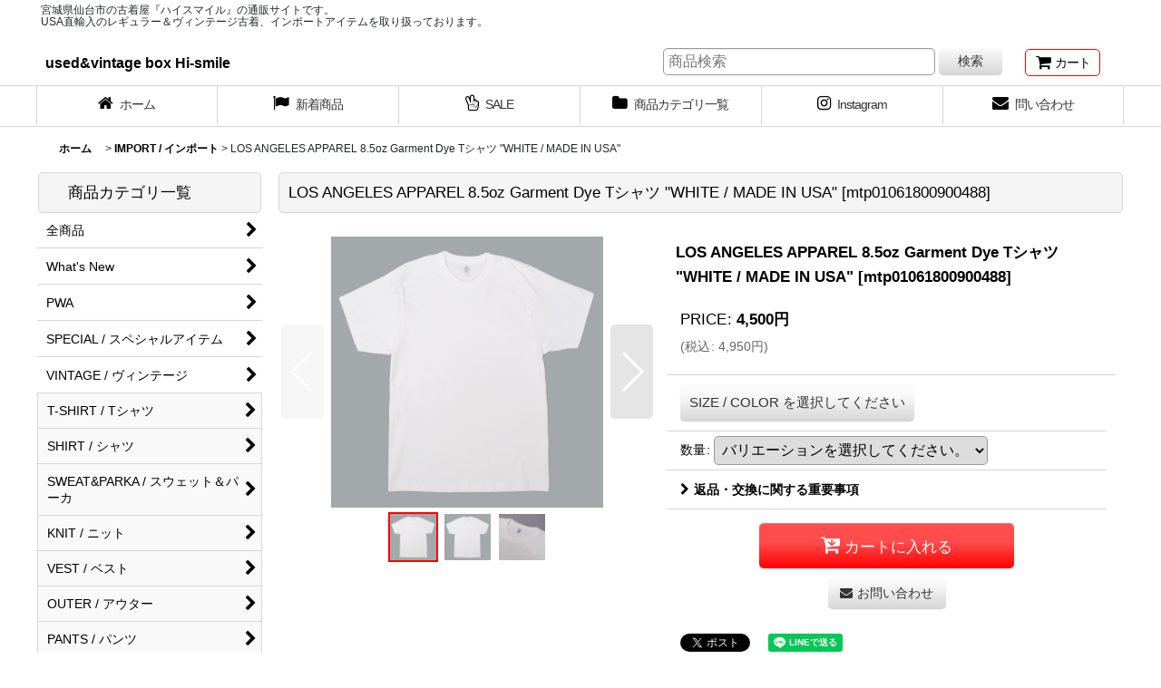

--- FILE ---
content_type: text/html; charset=UTF-8
request_url: https://www.hi-smile.com/xml.php?go=product-list-reading&mode=similarity&order=&sort=&available=&page=1&disp=html&id=1&img=200&type=photo&front=1&random=1&cnt=4&slide=1&name=1&custom_id=21798&async=1&lastModified=1768977730
body_size: 1232
content:

<div class="slider_box ajax_slider initial_loading" data-auto-height="false" data-autoplay="" data-speed=""  data-use-breakpoints="true" >
<div class="itemlist_box inner_slider_box layout_photo">
<div class="item_list swiper-container swiper square_photo_layout">
<ul class="swiper-wrapper ajax_response_list reset_list_style ajax_response_list" data-title-text="関連商品" data-title-class="related_item">
<li class="swiper-slide slide_item_cell flex_layout list_item_21021">
<div class="item_data flex_layout">
<a href="https://www.hi-smile.com/product/21021" class="item_data_link">
<div class="inner_item_data"><div class="list_item_photo slider_image_box">
<div class="inner_list_item_photo">
<div class="global_photo item_image_box itemph_itemlist_21021 square_item_image_box">
<img src="https://www.hi-smile.com/res/touch004/img/all/spacer.gif" width="200" style="aspect-ratio: 200 / 200" alt="" data-src="https://www.hi-smile.com/data/hi-smile/_/70726f647563742f36392f6d626d30313033313930333030303436395f312e6a706700343030000074006669745f686569676874.jpg" data-alt="" class="item_image swiper-lazy" />
</div>
</div>
</div>
<div class="list_item_data">
<p class="item_name">
<span class="goods_name">LOS ANGELES APPAREL 14oz. Heavy Fleece Pants “ASH GRAY”</span>
<span class="model_number"><span class="bracket">[</span><span class="model_number_value">mbm01031903000469</span><span class="bracket">]</span></span>
</p>
<p class="common_icon">
</p><div class="item_info">
<div class="price">
<p class="selling_price">
<span class="figure">13,000<span class="currency_label after_price">円</span></span>
</p>
<p class="tax_incl_price">
<span class="price_label"><span class="round_bracket">(</span>税込<span class="colon">:</span></span>
<span class="figure">14,300<span class="currency_label after_price">円</span><span class="round_bracket">)</span></span>
</p>
</div></div>
</div>
</div>
</a>
</div>
</li>
<li class="swiper-slide slide_item_cell flex_layout list_item_21024">
<div class="item_data flex_layout">
<a href="https://www.hi-smile.com/product/21024" class="item_data_link">
<div class="inner_item_data"><div class="list_item_photo slider_image_box">
<div class="inner_list_item_photo">
<div class="global_photo item_image_box itemph_itemlist_21024 square_item_image_box">
<img src="https://www.hi-smile.com/res/touch004/img/all/spacer.gif" width="200" style="aspect-ratio: 200 / 200" alt="" data-src="https://www.hi-smile.com/data/hi-smile/_/70726f647563742f37312f6d747030353033313930333030303437315f312e6a706700343030000074006669745f686569676874.jpg" data-alt="" class="item_image swiper-lazy" />
</div>
</div>
</div>
<div class="list_item_data">
<p class="item_name">
<span class="goods_name">LOS ANGELES APPAREL 14oz. HEAVY FLEECE HOODED PULLOVER SWEATSHIRT “BLACK”</span>
<span class="model_number"><span class="bracket">[</span><span class="model_number_value">mtp05031903000471</span><span class="bracket">]</span></span>
</p>
<p class="common_icon">
</p><div class="item_info">
<div class="price">
<p class="selling_price">
<span class="figure">14,000<span class="currency_label after_price">円</span></span>
</p>
<p class="tax_incl_price">
<span class="price_label"><span class="round_bracket">(</span>税込<span class="colon">:</span></span>
<span class="figure">15,400<span class="currency_label after_price">円</span><span class="round_bracket">)</span></span>
</p>
</div></div>
</div>
</div>
</a>
</div>
</li>
<li class="swiper-slide slide_item_cell flex_layout list_item_16380">
<div class="item_data flex_layout">
<a href="https://www.hi-smile.com/product/16380" class="item_data_link">
<div class="inner_item_data"><div class="list_item_photo slider_image_box">
<div class="inner_list_item_photo">
<div class="global_photo item_image_box itemph_itemlist_16380 portrait_item_image_box">
<img src="https://www.hi-smile.com/res/touch004/img/all/spacer.gif" width="132" style="aspect-ratio: 132 / 200" alt="" data-src="https://www.hi-smile.com/data/hi-smile/_/70726f647563742f32303139303830335f3339643661372e6a706700343030000074006669745f686569676874.jpg" data-alt="" class="item_image swiper-lazy" />
</div>
</div>
</div>
<div class="list_item_data">
<p class="item_name">
<span class="goods_name">LOS ANGELES APPAREL 8.5oz Garment Dye Tシャツ "ATLANTIC GREEN / MADE IN USA"</span>
<span class="model_number"><span class="bracket">[</span><span class="model_number_value">im-357</span><span class="bracket">]</span></span>
</p>
<p class="common_icon">
</p><div class="item_info">
<div class="price">
<p class="selling_price">
<span class="figure">3,500<span class="currency_label after_price">円</span></span>
</p>
<p class="tax_incl_price">
<span class="price_label"><span class="round_bracket">(</span>税込<span class="colon">:</span></span>
<span class="figure">3,850<span class="currency_label after_price">円</span><span class="round_bracket">)</span></span>
</p>
</div></div>
</div>
</div>
</a>
</div>
</li>
<li class="swiper-slide slide_item_cell flex_layout list_item_21797">
<div class="item_data flex_layout">
<a href="https://www.hi-smile.com/product/21797" class="item_data_link">
<div class="inner_item_data"><div class="list_item_photo slider_image_box">
<div class="inner_list_item_photo">
<div class="global_photo item_image_box itemph_itemlist_21797 square_item_image_box">
<img src="https://www.hi-smile.com/res/touch004/img/all/spacer.gif" width="200" style="aspect-ratio: 200 / 200" alt="" data-src="https://www.hi-smile.com/data/hi-smile/_/70726f647563742f38372f6d747030313036313830303930303438375f312e6a706700343030000074006669745f686569676874.jpg" data-alt="" class="item_image swiper-lazy" />
</div>
</div>
</div>
<div class="list_item_data">
<p class="item_name">
<span class="goods_name">LOS ANGELES APPAREL 8.5oz Garment Dye Tシャツ "BLACK / MADE IN USA"</span>
<span class="model_number"><span class="bracket">[</span><span class="model_number_value">mtp01061800900487</span><span class="bracket">]</span></span>
</p>
<p class="common_icon">
</p><div class="item_info">
<div class="price">
<p class="selling_price">
<span class="figure">4,500<span class="currency_label after_price">円</span></span>
</p>
<p class="tax_incl_price">
<span class="price_label"><span class="round_bracket">(</span>税込<span class="colon">:</span></span>
<span class="figure">4,950<span class="currency_label after_price">円</span><span class="round_bracket">)</span></span>
</p>
</div></div>
</div>
</div>
</a>
</div>
</li>
</ul>
<div class="slider_controller lower_slider_controller">
<div class="swiper-button-prev"><span class="inner-button-prev"></span></div>
<div class="swiper-pagination"></div>
<div class="swiper-button-next"><span class="inner-button-next"></span></div>
</div>
</div>
</div>
</div>
